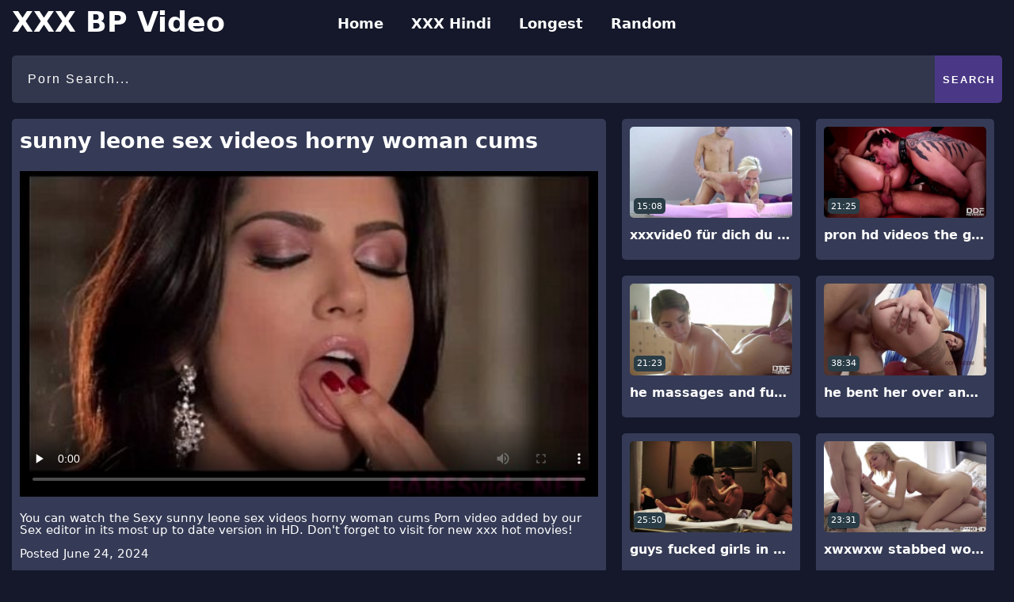

--- FILE ---
content_type: text/html; charset=UTF-8
request_url: https://www.xxxbpvideo.com/video/sunny-leone-sex-videos-horny-woman-cums/
body_size: 6813
content:
<!doctype html><html lang="en"><head><meta charset="utf-8"><title>sunny leone sex videos horny woman cums - XXX BP Video</title><meta name="description" content="You can watch the Sexy sunny leone sex videos horny woman cums Porn video added by our Sex editor in its most up to date version in HD. Don't forget to visit for new xxx hot movies!"><meta name="RATING" content="RTA-5042-1996-1400-1577-RTA" /><link rel="canonical" href="https://www.xxxbpvideo.com/video/sunny-leone-sex-videos-horny-woman-cums/" /><meta name="viewport" content="width=device-width,minimum-scale=1,initial-scale=1"><link rel="apple-touch-icon" sizes="57x57" href="https://www.xxxbpvideo.com/image/favicon/apple-icon-57x57.png"><link rel="apple-touch-icon" sizes="60x60" href="https://www.xxxbpvideo.com/image/favicon/apple-icon-60x60.png"><link rel="apple-touch-icon" sizes="72x72" href="https://www.xxxbpvideo.com/image/favicon/apple-icon-72x72.png"><link rel="apple-touch-icon" sizes="76x76" href="https://www.xxxbpvideo.com/image/favicon/apple-icon-76x76.png"><link rel="apple-touch-icon" sizes="114x114" href="https://www.xxxbpvideo.com/image/favicon/apple-icon-114x114.png"><link rel="apple-touch-icon" sizes="120x120" href="https://www.xxxbpvideo.com/image/favicon/apple-icon-120x120.png"><link rel="apple-touch-icon" sizes="144x144" href="https://www.xxxbpvideo.com/image/favicon/apple-icon-144x144.png"><link rel="apple-touch-icon" sizes="152x152" href="https://www.xxxbpvideo.com/image/favicon/apple-icon-152x152.png"><link rel="apple-touch-icon" sizes="180x180" href="https://www.xxxbpvideo.com/image/favicon/apple-icon-180x180.png"><link rel="icon" type="image/png" sizes="192x192"  href="https://www.xxxbpvideo.com/image/favicon/android-icon-192x192.png"><link rel="icon" type="image/png" sizes="32x32" href="https://www.xxxbpvideo.com/image/favicon/favicon-32x32.png"><link rel="icon" type="image/png" sizes="96x96" href="https://www.xxxbpvideo.com/image/favicon/favicon-96x96.png"><link rel="icon" type="image/png" sizes="16x16" href="https://www.xxxbpvideo.com/image/favicon/favicon-16x16.png"><link rel="shortcut icon" href="https://www.xxxbpvideo.com/image/favicon/favicon.ico"><style>@charset "utf-8";body{margin:0;padding:0;color:#444;font-size:15px;line-height:1;font-family:Segoe,"Segoe UI","DejaVu Sans","Trebuchet MS",Verdana,sans-serif;background:#14182a}li,ol,ul{margin:0;padding:0;list-style-type:none;outline:0}a{text-decoration:none;color:inherit}figure{margin:0}button,img{outline:0}img{max-width:100%;height:auto}*{box-sizing:border-box}input,select{border:none;background:0 0}:root{--color-error:#B00020;--color-primary:#005AF0}::-webkit-scrollbar{width:3px}::-webkit-scrollbar-track{background:#f7f7f7}::-webkit-scrollbar-thumb{background:#404c59}::-webkit-input-placeholder{color:#fff;letter-spacing:2px}:-ms-input-placeholder{color:#fff;letter-spacing:2px}::placeholder{color:#fff;letter-spacing:2px}.display-block{display:block}.display-flex{display:-webkit-box;display:-moz-box;display:-ms-flexbox;display:-webkit-flex;display:flex}.align-items-center{-webkit-box-align:center;-ms-flex-align:center;align-items:center}.justify-content-between{-webkit-box-pack:justify;-ms-flex-pack:justify;justify-content:space-between}.justify-content-center{-ms-flex-pack:center;justify-content:center}.flex-wrap{-ms-flex-wrap:wrap;flex-wrap:wrap}header{position:relative}.nav__bar{padding-top:60px;position:relative;margin-bottom:10px}@media (min-width:900px){.nav__bar{padding-top:0}}.nav__items{max-height:1px;overflow:hidden;list-style:none;margin:0;padding:0;transition:all 1s cubic-bezier(.325, 1, .22, 1)}@media (min-width:900px){.nav__items{max-height:none;text-align:center}}.nav__item{padding:0;margin:0}@media (min-width:900px){.nav__item{display:inline-block}}.nav__item a{display:block;padding:15px;margin:0;border-bottom:1px solid #32374d;color:#fff;text-decoration:none;background:rgb(65 70 98 / 0%);font-size:18px;font-weight:600}@media (min-width:900px){.nav__item a{display:inline-block;height:60px;line-height:60px;padding-top:0;padding-bottom:0;border:none}}.nav__item a:focus,.nav__item a:hover{text-decoration:none;opacity:.7}.nav__icon{display:block;position:absolute;top:20px;right:13px;height:27px;width:27px;cursor:pointer;text-indent:-9999px;transition:all 1s cubic-bezier(.19, 1, .22, 1);border:none;color:transparent;text-shadow:0 0 0 gray;text-align:center}.nav__icon:focus{outline:0}@media (min-width:900px){.nav__icon{display:none}}.nav__icon-line{position:absolute;display:block;background:#fff;width:27px;height:.2rem;border-radius:.2rem;left:0;text-indent:0;transition:all .6s cubic-bezier(.5, .1, 0, 1.2)}.nav__icon-line:first-child{top:0}.nav__icon-line:nth-child(2){top:8px}.nav__icon-line:nth-child(3){top:16px}input[type=checkbox]{display:none;visibility:hidden}input[type=checkbox]:checked~nav .nav__items{height:auto;max-height:30rem;transition:all 2s cubic-bezier(.5, 1, .22, 1)}input[type=checkbox]:checked~label .nav__icon-line:first-child{top:0;width:27px;transform:translateX(-8px) rotate(-45deg) translateY(12px)}input[type=checkbox]:checked~label .nav__icon-line:nth-child(2){opacity:0}input[type=checkbox]:checked~label .nav__icon-line:nth-child(3){top:14px;width:27px;transform:translateX(-5px) rotate(45deg) translateY(-8px)}main.main-content{padding:0 15px 30px}.verify-politicy a{padding:15px 10px;text-align:center;display:block;background:#353b56;color:#fff;font-size:17px;border-radius:5px}.verify-politicy p{color:#a09ec5;font-size:14px;line-height:23px;text-align:center}.title h2{color:#fff;font-size:25px;line-height:1.2;margin-top:0;margin-bottom:0;text-align:center}.search-area{margin-bottom:20px}.logo{position:absolute;top:11px;left:15px;font-size:35px;font-weight:700;color:#fff}.logo span{font-weight:400;color:#4a3886}.title{margin-bottom:30px}.md-title{color:#fff;text-align:center}.md-title h2{margin-bottom:20px;line-height:normal;margin-top:0;padding-bottom:12px;border-bottom:1px solid #624e95;font-size:20px}.tags a{padding:10px;display:inline-block;text-align:center;background:#485563;color:#fff;border-radius:3px;font-weight:600;margin-right:5px;margin-bottom:11px;transition:all .25s ease;background:-webkit-gradient(linear,left top,right top,from(#32374d),to(#1b2039))}.tags a:hover{color:#6487aa}.search-area form input[type=search]{background:#32374d;width:100%;height:60px;padding-left:20px;border-radius:5px;color:#fff;font-size:16px;letter-spacing:2px;outline:0;border-top-right-radius:0;border-bottom-right-radius:0}.search-area form input[type=submit]{width:90px;height:60px;outline:0;color:#fff;cursor:pointer;letter-spacing:2px;font-weight:700;background:#4a3886;border-radius:0 5px 5px 0}.search-area form input[type=submit]:hover{background:#4a3886}.sprite{display:block;background:url(https://www.xxxbpvideo.com/image/sprite.png)}.twitter-icon{background-position:-10px -9px}.whatsapp-icon{background-position:-10px -43px}.facebook-icon{background-position:-10px -79px}.instagram-icon{background-position:-11px -116px}.social-media a+a{margin-left:10px}.youtube{padding-top:0}.social-media a span{transform:scale(.9);width:31px;height:32px}.video-container .item{flex:0 0 20%;max-width:20%;padding:0 10px;margin-bottom:20px}.video-container .item figure>a{display:block;position:relative;height:0;padding-bottom:56.25%;overflow:hidden;border-radius:5px;background:#353b56}.video-container .item figure>a>span{position:absolute;left:0;width:100%;top:0;height:100%}.video-container .item figure>a>span img{display:block;width:100%;height:auto;position:absolute;top:0;left:0;font-size:0px;color:transparent}.video-container .item figure>a .time{position:absolute;width:40px;height:20px;background:rgb(42 61 71);z-index:99;color:#fff;font-size:11px;left:5px;bottom:5px;border-radius:5px;font-style:normal}.video-container .item figure>a h2{position:absolute;margin:0;bottom:5px;left:5px;font-size:12px;color:#fff;background:#38c1d0;padding:5px 10px;font-weight:400}.play-icon{position:absolute;width:64px;height:64px;background-position:-49px -7px}.video-container{margin:0;width:100%}.video-container .item figure>figcaption h2{color:#fff;line-height:23px;margin:0;font-size:16px;white-space:nowrap;overflow:hidden;text-overflow:ellipsis;max-width:100%;font-weight:600;padding:10px 0}.video-container .item figure{border-radius:5px;padding:10px;background:#353b56}.video-container .item figure>a i{left:50%;top:50%;opacity:0;visibility:hidden;z-index:-1;transform:translate(-50%,-50%)}.video-container .item figure>a:before{content:"";position:absolute;left:0;right:0;top:0;bottom:0;background:rgb(0 0 0 / 42%);opacity:0;visibility:hidden;z-index:-1;transition:all .3s ease-out}.video-container .item figure:hover>a::before{opacity:1;visibility:visible;z-index:99}.video-container .item figure:hover>a i{z-index:99;opacity:1;visibility:visible}.video-container .item figure figcaption h5{margin:5px 0 0;color:#dedede;font-weight:400;font-size:11px;line-height:normal}.other-videos{padding:0 0 0 10px;flex:0 0 40%;max-width:40%;display:none}.other-videos .video-container{position:sticky;top:0}.video-wrapper{display:flex;flex-wrap:wrap;margin-bottom:20px}.other-videos .video-container .item{flex:0 0 50%;max-width:50%}.video-container.related-videos{margin-left:-5px;width:calc(100% + 10px)}.video-container.related-videos .item figure{background:#353b56}.video-container.related-videos .item figure{background:rgb(36 20 64 / 49%)}.video-container.related-videos .item{padding:0 5px;margin-bottom:10px;flex:0 0 25%;max-width:25%}.video-player{position:relative;margin-bottom:0;border-radius:5px}.video{position:relative;padding-bottom:56.25%;overflow:hidden}iframe.video-iframe{width:100%;height:100%;position:absolute;top:0;left:0}.video-title{position:absolute;z-index:2;top:0;left:0;font-size:1.3em;background-color:rgba(0,0,0,.8);color:#fafafa;padding:.5rem;margin:0}.video-area{padding:10px;border-radius:5px;background:#353b56;flex:0 0 60%;max-width:60%}.video-area .social-media a{border-radius:5px;width:auto;display:inline-flex}.video-area .social-media{text-align:left}.video-desc{margin:20px 0;font-size:15px;text-align:left;color:#fff}.video-area .social-media a span.youtube-icon{margin-top:9px}.spot{color:#fff;font-size:27px;line-height:36px;margin:0 0 20px}.desc p,.spot p{margin:0}.desc{font-size:18px;color:#fff;font-weight:400;line-height:1.4;margin:0 0 20px}footer{padding:0 20px 20px;text-align:center;position:relative}footer .logo{position:relative;top:0;left:0;margin-bottom:30px;display:block}.footer-note{font-size:16px;line-height:24px}.footer{color:#fff}.footer>p>a{font-weight:600;padding-right:10px;margin-right:10px;border-right:1px solid #fff;margin-bottom:5px;display:inline-block}.footer>p>a:last-child{border:0;margin:0;padding:0}.read-more-state{display:none}.read-more-target{opacity:0;max-height:0;font-size:0}.read-more-state:checked~.read-more-wrap .read-more-target{opacity:1;font-size:inherit;max-height:999em}.read-more-state~.read-more-trigger:before{content:'Show more'}.read-more-state:checked~.read-more-trigger:before{content:'Show less'}.read-more-trigger{cursor:pointer;display:inline-block;color:#fff;font-size:15px;line-height:2;background:#1b2039;border-radius:5px;padding:5px 20px;transition:all .25s ease;box-shadow:1px 1px 8px #9981d8}.read-more-trigger:hover{background:#475361}@media (min-width:768px){.display-md-none{display:none}.title h2{font-size:42px;text-align:left}.md-title{text-align:left}.md-title h2{font-size:26px}footer{padding:30px 30px 50px}}@media(min-width:992px){.other-videos{display:block;position:sticky;top:0}.other-videos .video-container .item:nth-last-child(1),.other-videos .video-container .item:nth-last-child(2){margin-bottom:0}}@media (max-width:1440px){.video-container.related-videos .item{flex:0 0 33.33%;max-width:33.33%}}@media (max-width:1200px){.video-container .item{flex:0 0 33.33%;max-width:33.33%}}@media(max-width:1024px){.video-container.related-videos .item{flex:0 0 50%;max-width:50%}}@media (max-width:991px){.video-container .item{flex:0 0 50%;max-width:50%}.other-videos,.video-area{flex:0 0 100%;max-width:100%}}@media (max-width:767px){.video-container .item{flex:0 0 50%;max-width:50%;padding:0 5px}.search-area form input[type=search]{width:100%}.search-area form{width:100%}.video-container{margin-left:0;width:100%}.video-container .item figure>a i{transform:translate(-50%,-50%) scale(.8)}.video-container .item figure>a h2{padding:5px;font-size:8px}.video-container .item figure>a .time{width:30px;font-size:8px}::-webkit-scrollbar-track{background:#1b2039}::-webkit-scrollbar-thumb{background:#59409e}.search-area{flex-direction:column-reverse;align-items:inherit}}@media(max-width:525px){.video-container .item{flex:0 0 100%!important;max-width:100%!important}} </style><link title="XXX BP Video - Hindi Bf Sexy Movie, Newest HD XNXX Porn" rel="search" type="application/opensearchdescription+xml" href="https://www.xxxbpvideo.com/opensearch.xml" /><link rel="sitemap" type="application/xml" title="sitemap" href="https://www.xxxbpvideo.com/sitemap.xml" /><link rel="alternate" type="application/rss+xml" title="sunny leone sex videos horny woman cums rss feed" href="https://www.xxxbpvideo.com/video/sunny-leone-sex-videos-horny-woman-cums/feed/" />             <meta property="og:title" content="sunny leone sex videos horny woman cums" />    <meta property="og:url" content="https://www.xxxbpvideo.com/video/sunny-leone-sex-videos-horny-woman-cums/" />    <meta property="og:video:url" content="https://www.xxxbpvideo.com/content/video/3797771/sunny-leone-sex-videos-horny-woman-cums.mp4" />    <meta property="video:duration" content="306" />    <meta property="og:image" content="https://www.xxxbpvideo.com/wp-content/uploads/2024/06/sunny-leone-sex-videos-horny-woman-cums-480x270.jpg" /><meta property="og:description" content="You can watch the Sexy sunny leone sex videos horny woman cums Porn video added by our Sex editor in its most up to date version in HD. Don't forget to visit for new xxx hot movies!" />    <meta property="og:type" content="video.other" />    <meta property="og:video:type" content="video/mp4" />    <meta property="og:video:width" content="320" />    <meta property="og:video:height" content="180" />    <link rel="image_src" href="https://www.xxxbpvideo.com/wp-content/uploads/2024/06/sunny-leone-sex-videos-horny-woman-cums-480x270.jpg" />    <link rel="video_src" href="https://www.xxxbpvideo.com/content/video/3797771/sunny-leone-sex-videos-horny-woman-cums.mp4" />    <meta name="video_width" content="320" />    <meta name="video_height" content="180" />    <meta name="video_type" content="video/mp4" /><meta property="twitter:description" content="You can watch the Sexy sunny leone sex videos horny woman cums Porn video added by our Sex editor in its most up to date version in HD. Don't forget to visit for new xxx hot movies!" /></head><body id="body"><header><div class="nav__bar">   <a href="https://www.xxxbpvideo.com/" title="XXXBpVideo" class="logo">XXX BP Video</a>  <input type="checkbox" id="toggle" aria-hidden="true" />  <label for="toggle" class="nav__icon" aria-hidden="true">    Expand the menu    <span class="nav__icon-line"></span>    <span class="nav__icon-line"></span>    <span class="nav__icon-line"></span>  </label>  <nav role="navigation" class="nav">    <ul class="nav__items">   <li class="nav__item"><a href="https://www.xxxbpvideo.com/">Home</a></li>      <li class="nav__item"><a href="https://www.xxxbpvideo.com/xxx-hindi/">XXX Hindi</a></li>      <li class="nav__item"><a href="https://www.xxxbpvideo.com/longest/">Longest</a></li>      <li class="nav__item"><a href="https://www.xxxbpvideo.com/random/">Random</a></li>    </ul>  </nav></div></header> <main class="main-content"><div class="search-area"><form class="sample-form display-flex"method="get" action="https://www.xxxbpvideo.com/"><input type="search"placeholder="Porn Search..."name="s"><input type="submit"value="SEARCH"></form></div><div class="video-wrapper"><style>.video-player{position:relative;margin-bottom:0;border-radius:5px}.video{position:relative;padding-bottom:56.25%;overflow:hidden}.embed-responsive .embed-responsive-item, .embed-responsive iframe, .embed-responsive embed, .embed-responsive object, .embed-responsive video {   position: absolute;   top: 0;   bottom: 0;   left: 0;   width: 100%;   height: 100%;   border: 0; }</style><div class="video-area"><h1 class="spot">sunny leone sex videos horny woman cums</h1><div class="video-player"><div class="embed-responsive embed-responsive-16by9"><div class="video"><video id="videoPlayer" controls preload="none" poster="https://www.xxxbpvideo.com/wp-content/uploads/2024/06/sunny-leone-sex-videos-horny-woman-cums-480x270.jpg"><source src="https://www.xxxbpvideo.com/content/video/3797771/sunny-leone-sex-videos-horny-woman-cums.mp4" type="video/mp4" label="HD"/></video></div></div></div><div class="video-desc"><p>You can watch the Sexy sunny leone sex videos horny woman cums Porn video added by our Sex editor in its most up to date version in HD. Don't forget to visit for new xxx hot movies!</p>    <p>Posted June 24, 2024</p></div><div class="md-title"><h2>Related Porns</h2></div><div class="video-container related-videos display-flex align-items-center flex-wrap"><div class="item">           <figure class="box-item">                    <a href="https://www.xxxbpvideo.com/video/opensex-video-he-fucks-his-wife-in-the-living-room/" title="opensex video he fucks his wife in the living room">                    <em class="time display-flex align-items-center justify-content-center">31:10</em>                        <span class="wrap">                        <img src="https://www.xxxbpvideo.com/wp-content/uploads/2024/05/opensex-video-he-fucks-his-wife-in-the-living-room-480x270.jpg" alt="opensex video he fucks his wife in the living room" />                        </span>                        <i class="sprite play-icon"></i>                    </a>                    <figcaption>                            <a href="https://www.xxxbpvideo.com/video/opensex-video-he-fucks-his-wife-in-the-living-room/" title="opensex video he fucks his wife in the living room"><h2>opensex video he fucks his wife in the living room</h2></a>                    </figcaption>                </figure>        </div> <div class="item">           <figure class="box-item">                    <a href="https://www.xxxbpvideo.com/video/gf-xxx-horny-woman-emptied-herself-in-bed/" title="gf xxx horny woman emptied herself in bed">                    <em class="time display-flex align-items-center justify-content-center">14:32</em>                        <span class="wrap">                        <img src="https://www.xxxbpvideo.com/wp-content/uploads/2025/03/gf-xxx-horny-woman-emptied-herself-in-bed-480x270.jpg" alt="gf xxx horny woman emptied herself in bed" />                        </span>                        <i class="sprite play-icon"></i>                    </a>                    <figcaption>                            <a href="https://www.xxxbpvideo.com/video/gf-xxx-horny-woman-emptied-herself-in-bed/" title="gf xxx horny woman emptied herself in bed"><h2>gf xxx horny woman emptied herself in bed</h2></a>                    </figcaption>                </figure>        </div> <div class="item">           <figure class="box-item">                    <a href="https://www.xxxbpvideo.com/video/young-man-takes-x-videos-3-his-girlfriend-home/" title="young man takes x videos 3 his girlfriend home">                    <em class="time display-flex align-items-center justify-content-center">10:16</em>                        <span class="wrap">                        <img src="https://www.xxxbpvideo.com/wp-content/uploads/2025/03/young-man-takes-x-videos-3-his-girlfriend-home-480x270.jpg" alt="young man takes x videos 3 his girlfriend home" />                        </span>                        <i class="sprite play-icon"></i>                    </a>                    <figcaption>                            <a href="https://www.xxxbpvideo.com/video/young-man-takes-x-videos-3-his-girlfriend-home/" title="young man takes x videos 3 his girlfriend home"><h2>young man takes x videos 3 his girlfriend home</h2></a>                    </figcaption>                </figure>        </div> <div class="item">           <figure class="box-item">                    <a href="https://www.xxxbpvideo.com/video/blue-film-sex-video-having-sex-with-a-latina-chick-in-the/" title="blue film sex video having sex with a Latina chick in the">                    <em class="time display-flex align-items-center justify-content-center">07:00</em>                        <span class="wrap">                        <img src="https://www.xxxbpvideo.com/wp-content/uploads/2025/01/blue-film-sex-video-having-sex-with-a-latina-chick-in-the-480x270.jpg" alt="blue film sex video having sex with a Latina chick in the" />                        </span>                        <i class="sprite play-icon"></i>                    </a>                    <figcaption>                            <a href="https://www.xxxbpvideo.com/video/blue-film-sex-video-having-sex-with-a-latina-chick-in-the/" title="blue film sex video having sex with a Latina chick in the"><h2>blue film sex video having sex with a Latina chick in the</h2></a>                    </figcaption>                </figure>        </div> <div class="item">           <figure class="box-item">                    <a href="https://www.xxxbpvideo.com/video/anal-sex-video-xxx/" title="anal sex video xxx">                    <em class="time display-flex align-items-center justify-content-center">10:00</em>                        <span class="wrap">                        <img src="https://www.xxxbpvideo.com/wp-content/uploads/2024/04/anal-sex-video-xxx-480x270.jpg" alt="anal sex video xxx" />                        </span>                        <i class="sprite play-icon"></i>                    </a>                    <figcaption>                            <a href="https://www.xxxbpvideo.com/video/anal-sex-video-xxx/" title="anal sex video xxx"><h2>anal sex video xxx</h2></a>                    </figcaption>                </figure>        </div> <div class="item">           <figure class="box-item">                    <a href="https://www.xxxbpvideo.com/video/babes-get-sexvidioes-hardcore-fucked/" title="babes get sexvidioes hardcore fucked">                    <em class="time display-flex align-items-center justify-content-center">10:18</em>                        <span class="wrap">                        <img src="https://www.xxxbpvideo.com/wp-content/uploads/2025/04/babes-get-sexvidioes-hardcore-fucked22.jpg" alt="babes get sexvidioes hardcore fucked" />                        </span>                        <i class="sprite play-icon"></i>                    </a>                    <figcaption>                            <a href="https://www.xxxbpvideo.com/video/babes-get-sexvidioes-hardcore-fucked/" title="babes get sexvidioes hardcore fucked"><h2>babes get sexvidioes hardcore fucked</h2></a>                    </figcaption>                </figure>        </div> <div class="item">           <figure class="box-item">                    <a href="https://www.xxxbpvideo.com/video/hotsexvideo-chicks-fucking-in-class/" title="hotsexvideo chicks fucking in class">                    <em class="time display-flex align-items-center justify-content-center">12:54</em>                        <span class="wrap">                        <img src="https://www.xxxbpvideo.com/wp-content/uploads/2024/12/hotsexvideo-chicks-fucking-in-class-480x270.jpg" alt="hotsexvideo chicks fucking in class" />                        </span>                        <i class="sprite play-icon"></i>                    </a>                    <figcaption>                            <a href="https://www.xxxbpvideo.com/video/hotsexvideo-chicks-fucking-in-class/" title="hotsexvideo chicks fucking in class"><h2>hotsexvideo chicks fucking in class</h2></a>                    </figcaption>                </figure>        </div> <div class="item">           <figure class="box-item">                    <a href="https://www.xxxbpvideo.com/video/xxx-p-fucking-with-a-mature-woman/" title="xxx p fucking with a mature woman">                    <em class="time display-flex align-items-center justify-content-center">12:00</em>                        <span class="wrap">                        <img src="https://www.xxxbpvideo.com/wp-content/uploads/2024/09/xxx-p-fucking-with-a-mature-woman-480x270.jpg" alt="xxx p fucking with a mature woman" />                        </span>                        <i class="sprite play-icon"></i>                    </a>                    <figcaption>                            <a href="https://www.xxxbpvideo.com/video/xxx-p-fucking-with-a-mature-woman/" title="xxx p fucking with a mature woman"><h2>xxx p fucking with a mature woman</h2></a>                    </figcaption>                </figure>        </div> </div></div><div class="other-videos"><div class="video-container display-flex align-items-center flex-wrap">  <div class="item">           <figure class="box-item">                    <a href="https://www.xxxbpvideo.com/video/xxxvide0-fur-dich-du-geile-milf/" title="xxxvide0 für dich du geile mılf">                    <em class="time display-flex align-items-center justify-content-center">15:08</em>                        <span class="wrap">                        <img src="https://www.xxxbpvideo.com/wp-content/uploads/2025/04/xxxvide0-fur-dich-du-geile-milf-480x270.jpg" alt="xxxvide0 für dich du geile mılf" />                        </span>                        <i class="sprite play-icon"></i>                    </a>                    <figcaption>                            <a href="https://www.xxxbpvideo.com/video/xxxvide0-fur-dich-du-geile-milf/" title="xxxvide0 für dich du geile mılf"><h2>xxxvide0 für dich du geile mılf</h2></a>                    </figcaption>                </figure>        </div>         <div class="item">           <figure class="box-item">                    <a href="https://www.xxxbpvideo.com/video/pron-hd-videos-the-guy-fucked-the-sexy-chick-hard/" title="pron hd videos the guy fucked the sexy chick hard">                    <em class="time display-flex align-items-center justify-content-center">21:25</em>                        <span class="wrap">                        <img src="https://www.xxxbpvideo.com/wp-content/uploads/2025/03/pron-hd-videos-the-guy-fucked-the-sexy-chick-hard-480x270.jpg" alt="pron hd videos the guy fucked the sexy chick hard" />                        </span>                        <i class="sprite play-icon"></i>                    </a>                    <figcaption>                            <a href="https://www.xxxbpvideo.com/video/pron-hd-videos-the-guy-fucked-the-sexy-chick-hard/" title="pron hd videos the guy fucked the sexy chick hard"><h2>pron hd videos the guy fucked the sexy chick hard</h2></a>                    </figcaption>                </figure>        </div>         <div class="item">           <figure class="box-item">                    <a href="https://www.xxxbpvideo.com/video/he-massages-and-fucks-the-young-lady/" title="he massages and fucks the young lady">                    <em class="time display-flex align-items-center justify-content-center">21:23</em>                        <span class="wrap">                        <img src="https://www.xxxbpvideo.com/wp-content/uploads/2025/04/he-massages-and-fucks-the-young-lady-480x270.jpg" alt="he massages and fucks the young lady" />                        </span>                        <i class="sprite play-icon"></i>                    </a>                    <figcaption>                            <a href="https://www.xxxbpvideo.com/video/he-massages-and-fucks-the-young-lady/" title="he massages and fucks the young lady"><h2>he massages and fucks the young lady</h2></a>                    </figcaption>                </figure>        </div>         <div class="item">           <figure class="box-item">                    <a href="https://www.xxxbpvideo.com/video/he-bent-her-over-and-entered-her-pussy-www-sex-videos/" title="he bent her over and entered her pussy www sex videos">                    <em class="time display-flex align-items-center justify-content-center">38:34</em>                        <span class="wrap">                        <img src="https://www.xxxbpvideo.com/wp-content/uploads/2024/04/he-bent-her-over-and-entered-her-pussy-www-sex-videos-480x270.jpg" alt="he bent her over and entered her pussy www sex videos" />                        </span>                        <i class="sprite play-icon"></i>                    </a>                    <figcaption>                            <a href="https://www.xxxbpvideo.com/video/he-bent-her-over-and-entered-her-pussy-www-sex-videos/" title="he bent her over and entered her pussy www sex videos"><h2>he bent her over and entered her pussy www sex videos</h2></a>                    </figcaption>                </figure>        </div>         <div class="item">           <figure class="box-item">                    <a href="https://www.xxxbpvideo.com/video/guys-fucked-girls-in-hotel-room-zxxxx/" title="guys fucked girls in hotel room zxxxx">                    <em class="time display-flex align-items-center justify-content-center">25:50</em>                        <span class="wrap">                        <img src="https://www.xxxbpvideo.com/wp-content/uploads/2024/10/guys-fucked-girls-in-hotel-room-zxxxx--480x270.jpg" alt="guys fucked girls in hotel room zxxxx" />                        </span>                        <i class="sprite play-icon"></i>                    </a>                    <figcaption>                            <a href="https://www.xxxbpvideo.com/video/guys-fucked-girls-in-hotel-room-zxxxx/" title="guys fucked girls in hotel room zxxxx"><h2>guys fucked girls in hotel room zxxxx</h2></a>                    </figcaption>                </figure>        </div>         <div class="item">           <figure class="box-item">                    <a href="https://www.xxxbpvideo.com/video/xwxwxw-stabbed-women-in-the-same-bed/" title="xwxwxw stabbed women in the same bed">                    <em class="time display-flex align-items-center justify-content-center">23:31</em>                        <span class="wrap">                        <img src="https://www.xxxbpvideo.com/wp-content/uploads/2024/12/xwxwxw-stabbed-women-in-the-same-bed-480x270.jpg" alt="xwxwxw stabbed women in the same bed" />                        </span>                        <i class="sprite play-icon"></i>                    </a>                    <figcaption>                            <a href="https://www.xxxbpvideo.com/video/xwxwxw-stabbed-women-in-the-same-bed/" title="xwxwxw stabbed women in the same bed"><h2>xwxwxw stabbed women in the same bed</h2></a>                    </figcaption>                </figure>        </div>         <div class="item">           <figure class="box-item">                    <a href="https://www.xxxbpvideo.com/video/jabarjasti-sex-he-stabbed-his-wife-lying-in-bed/" title="jabarjasti sex he stabbed his wife lying in bed">                    <em class="time display-flex align-items-center justify-content-center">06:27</em>                        <span class="wrap">                        <img src="https://www.xxxbpvideo.com/wp-content/uploads/2025/04/jabarjasti-sex-he-stabbed-his-wife-lying-in-bed-480x270.jpg" alt="jabarjasti sex he stabbed his wife lying in bed" />                        </span>                        <i class="sprite play-icon"></i>                    </a>                    <figcaption>                            <a href="https://www.xxxbpvideo.com/video/jabarjasti-sex-he-stabbed-his-wife-lying-in-bed/" title="jabarjasti sex he stabbed his wife lying in bed"><h2>jabarjasti sex he stabbed his wife lying in bed</h2></a>                    </figcaption>                </figure>        </div>         <div class="item">           <figure class="box-item">                    <a href="https://www.xxxbpvideo.com/video/young-man-making-xnxx-bf-love-with-his-girlfriend/" title="young man making xnxx bf love with his girlfriend">                    <em class="time display-flex align-items-center justify-content-center">17:23</em>                        <span class="wrap">                        <img src="https://www.xxxbpvideo.com/wp-content/uploads/2025/03/young-man-making-xnxx-bf-love-with-his-girlfriend-480x270.jpg" alt="young man making xnxx bf love with his girlfriend" />                        </span>                        <i class="sprite play-icon"></i>                    </a>                    <figcaption>                            <a href="https://www.xxxbpvideo.com/video/young-man-making-xnxx-bf-love-with-his-girlfriend/" title="young man making xnxx bf love with his girlfriend"><h2>young man making xnxx bf love with his girlfriend</h2></a>                    </figcaption>                </figure>        </div>         <div class="item">           <figure class="box-item">                    <a href="https://www.xxxbpvideo.com/video/fucking-with-a-woman-hot-bf-with-glasses-in-the-office/" title="fucking with a woman hot bf with glasses in the office">                    <em class="time display-flex align-items-center justify-content-center">37:25</em>                        <span class="wrap">                        <img src="https://www.xxxbpvideo.com/wp-content/uploads/2024/09/fucking-with-a-woman-hot-bf-with-glasses-in-the-office-480x270.jpg" alt="fucking with a woman hot bf with glasses in the office" />                        </span>                        <i class="sprite play-icon"></i>                    </a>                    <figcaption>                            <a href="https://www.xxxbpvideo.com/video/fucking-with-a-woman-hot-bf-with-glasses-in-the-office/" title="fucking with a woman hot bf with glasses in the office"><h2>fucking with a woman hot bf with glasses in the office</h2></a>                    </figcaption>                </figure>        </div>         <div class="item">           <figure class="box-item">                    <a href="https://www.xxxbpvideo.com/video/anal-sex-video-xxx/" title="anal sex video xxx">                    <em class="time display-flex align-items-center justify-content-center">10:00</em>                        <span class="wrap">                        <img src="https://www.xxxbpvideo.com/wp-content/uploads/2024/04/anal-sex-video-xxx-480x270.jpg" alt="anal sex video xxx" />                        </span>                        <i class="sprite play-icon"></i>                    </a>                    <figcaption>                            <a href="https://www.xxxbpvideo.com/video/anal-sex-video-xxx/" title="anal sex video xxx"><h2>anal sex video xxx</h2></a>                    </figcaption>                </figure>        </div>       </div></div></div><div class="tags-area"><div class="md-title"><h2>Latest Search</h2></div><div class="tags"><a href="https://www.xxxbpvideo.com/video/xxx-video-3gp-making-love-with-young-girl-in-bedroom/" title="xxx video 3gp making love with young girl in bedroom">xxx video 3gp making love with young girl in bedroom</a><a href="https://www.xxxbpvideo.com/video/rajasthani-bf-he-stabbed-his-wife-in-bed/" title="rajasthani bf he stabbed his wife in bed">rajasthani bf he stabbed his wife in bed</a><a href="https://www.xxxbpvideo.com/video/he-fucked-his-girlfriend-in-her-bedroom-xnxxsex-videos/" title="he fucked his girlfriend in her bedroom xnxxsex videos">he fucked his girlfriend in her bedroom xnxxsex videos</a><a href="https://www.xxxbpvideo.com/video/he-comes-to-sexy-women-xxnxx-hd-and-makes-love-to-them/" title="he comes to sexy women xxnxx hd and makes love to them">he comes to sexy women xxnxx hd and makes love to them</a><a href="https://www.xxxbpvideo.com/video/the-man-stopped-cooking-and-fucked-the-girls/" title="The man stopped cooking and fucked the girls">The man stopped cooking and fucked the girls</a><a href="https://www.xxxbpvideo.com/video/hd-sex-video-in-he-brought-the-mature-woman-to-her-senses/" title="hd sex video.in he brought the mature woman to her senses">hd sex video.in he brought the mature woman to her senses</a><a href="https://www.xxxbpvideo.com/video/man-fucked-masked-woman-hindi-xxx-video/" title="man fucked masked woman hindi xxx video">man fucked masked woman hindi xxx video</a><a href="https://www.xxxbpvideo.com/video/xxxxxcc-stabbing-white-girl/" title="xxxxxcc stabbing white girl">xxxxxcc stabbing white girl</a><a href="https://www.xxxbpvideo.com/video/xxx-sexy-eva-angelina/" title="xxx sexy eva angelina">xxx sexy eva angelina</a><a href="https://www.xxxbpvideo.com/video/he-saves-the-mature-xxss-woman-and-fucks-her/" title="he saves the mature xxss woman and fucks her">he saves the mature xxss woman and fucks her</a><a href="https://www.xxxbpvideo.com/video/xxnxsex-he-took-the-big-ass-woman-in-his-arms-and-fucked-her/" title="xxnxsex he took the big ass woman in his arms and fucked her">xxnxsex he took the big ass woman in his arms and fucked her</a><a href="https://www.xxxbpvideo.com/video/sexboy-toboy-caressing-a-womans-breasts/" title="sexboy toboy caressing a woman&#8217;s breasts">sexboy toboy caressing a woman&#8217;s breasts</a></div></div></main><footer><div class="footer"><a href="https://www.xxxbpvideo.com/" title="XXXBpVideo" class="logo">XXX BP Video</a><a rel="nofollow" href="https://www.rtalabel.org/" title="RTA"><img alt="RTA" width="120" height="60" src="https://www.xxxbpvideo.com/image/RTA.gif"></a><img src="https://whos.amung.us/widget/w1muwyezei.png" width="0" height="0" alt="xxxdesibf"/><script src="https://29085.2489may2024.com/4/js/224491" async></script></div></footer><script defer src="https://static.cloudflareinsights.com/beacon.min.js/vcd15cbe7772f49c399c6a5babf22c1241717689176015" integrity="sha512-ZpsOmlRQV6y907TI0dKBHq9Md29nnaEIPlkf84rnaERnq6zvWvPUqr2ft8M1aS28oN72PdrCzSjY4U6VaAw1EQ==" data-cf-beacon='{"version":"2024.11.0","token":"cde2ed24dc08420c945051b3d528441f","r":1,"server_timing":{"name":{"cfCacheStatus":true,"cfEdge":true,"cfExtPri":true,"cfL4":true,"cfOrigin":true,"cfSpeedBrain":true},"location_startswith":null}}' crossorigin="anonymous"></script>
</body></html>